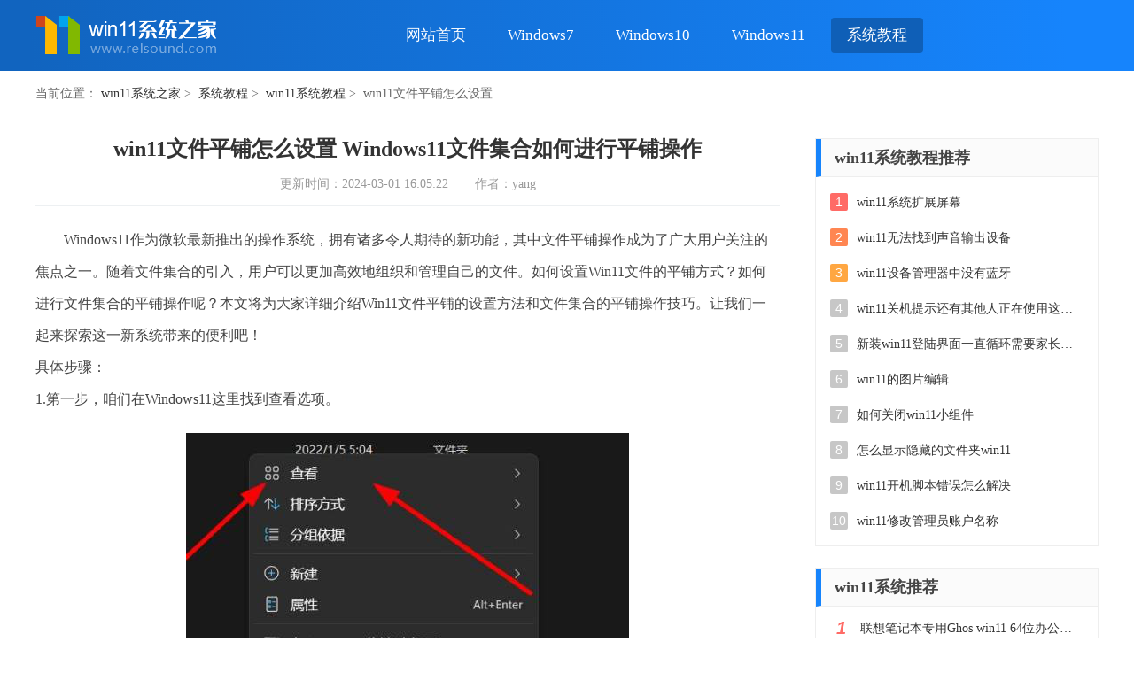

--- FILE ---
content_type: text/html; charset=utf-8
request_url: https://www.relsound.com/jiaocheng/160514235.html
body_size: 3788
content:
<!DOCTYPE html>
<html>
	<head>
		<meta http-equiv="Content-Type" content="text/html; charset=utf-8" />
		<meta name="applicable-device" content="pc" />		
		<meta http-equiv="mobile-agent" content="format=xhtml; url=https://m.relsound.com/jiaocheng/160514235.html" />
		<meta http-equiv="mobile-agent" content="format=html5; url=https://m.relsound.com/jiaocheng/160514235.html"/>
		<title>win11文件平铺怎么设置_Windows11文件集合如何进行平铺操作-win11系统之家</title>		
		<meta name="keywords" content="win11文件平铺怎么设置,Windows11文件集合如何进行平铺操作"/>
		<meta name="description" content="Windows11作为微软最新推出的操作系统，拥有诸多令人期待的新功能，其中文件平铺操作成为了广大用户关注的焦点之一。随着文件集合的引入，用户可以更加高效地组织和管理自己的文件..."/>		
		<link rel="alternate" media="only screen and(max-width:640px)" href="https://m.relsound.com/jiaocheng/160514235.html" >		
		<link rel="stylesheet" href="https://www.relsound.com/statics/front/css/css.css" />
		<script type="text/javascript" src="https://www.relsound.com/statics/front/js/top1.js"></script>
	</head>
	
		<body onselectstart="return false" oncopy="return false">
			<div class="header">

			<div class="header-box wrapper">
				<div class="logo">
										<a href="/" title="win11系统之家"></a>
									</div>
				<div class="nav ">
					<a  href="/" rel="nofollow">网站首页</a>
				 						         				 					<a  href="https://www.relsound.com/win7/">Windows7</a>
					 					<a  href="https://www.relsound.com/win10/">Windows10</a>
					 					<a  href="https://www.relsound.com/win11/">Windows11</a>
					 					<a  class="on"  href="https://www.relsound.com/jiaocheng/">系统教程</a>
					 				</div>
			</div>
		</div>
		<div class="location wrapper">
	<p>当前位置：
		<a href="/">win11系统之家</a>&nbsp;>&nbsp;
		<a href="https://www.relsound.com/jiaocheng/">系统教程</a>&nbsp;>&nbsp;
		<a href="https://www.relsound.com/jiaocheng/win11/">win11系统教程</a>&nbsp;>&nbsp;
				win11文件平铺怎么设置</p>
</div>
<div class="part-cont wrapper">
	<div class="left-box">

		<div class="news-article">
			<h1 class="title">win11文件平铺怎么设置 Windows11文件集合如何进行平铺操作</h1>
			<div class="time"><span>更新时间：2024-03-01 16:05:22</span><span>作者：yang</span></div>

			<div class="txt cl">
				<p>　　Windows11作为微软最新推出的操作系统，拥有诸多令人期待的新功能，其中文件平铺操作成为了广大用户关注的焦点之一。随着文件集合的引入，用户可以更加高效地组织和管理自己的文件。如何设置Win11文件的平铺方式？如何进行文件集合的平铺操作呢？本文将为大家详细介绍Win11文件平铺的设置方法和文件集合的平铺操作技巧。让我们一起来探索这一新系统带来的便利吧！</p><p>具体步骤：</p><p>1.第一步，咱们在Windows11这里找到查看选项。</p><img src="https://img.relsound.com/upload/images/012403/1612/55363770495b51588b4dc.png" alt="win11文件平铺怎么设置 Windows11文件集合如何进行平铺操作"><p>2.第二步，咱们即可在这里查看到查看的按钮。</p><img src="https://img.relsound.com/upload/images/012403/1612/9e81311ec0538d1646933.png" alt="win11文件平铺怎么设置 Windows11文件集合如何进行平铺操作"><p>3.第三步，此时咱们就可以在这里选择为平铺这个属性了。</p><img src="https://img.relsound.com/upload/images/012403/1612/11c3d27786061fb18e1f1.png" alt="win11文件平铺怎么设置 Windows11文件集合如何进行平铺操作"><p>　　以上就是Win11文件平铺的设置方法，请用户根据本文提供的方法解决此问题，希望对大家有所帮助。</p>			</div>
			<div class="page-next">
				<ul>
					<li><span>上一篇：</span>
						<a href="https://www.relsound.com/jiaocheng/150714233.html">优酷win11上无法运行 Win11不兼容电脑应用的解决方法</a>
					</li>
					<li><span>下一篇：</span>
						<a href="https://www.relsound.com/jiaocheng/174414240.html">win11设置win7风格 Win11如何切换回Win7风格菜单</a>
					</li>
				</ul>
			</div>

		</div>

		<div class="sub-box cl">
			<div class="hd">
				<h3 class="t-name">win11文件平铺怎么设置 Windows11文件集合如何进行平铺操作相关教程</h3></div>
			<div class="news-list2 cl">
				<ul>
																						<li>
							<a href="https://www.relsound.com/jiaocheng/175626.html" target="_blank">win11怎么查看隐藏文件夹 win11如何查看隐藏文件夹</a>
						</li>
																	<li>
							<a href="https://www.relsound.com/jiaocheng/171019867.html" target="_blank">win11所有文件都不能拖动怎么办</a>
						</li>
																	<li>
							<a href="https://www.relsound.com/jiaocheng/175119759.html" target="_blank">win11修改host文件</a>
						</li>
																	<li>
							<a href="https://www.relsound.com/jiaocheng/100219788.html" target="_blank">win11不能解压rar文件怎么办</a>
						</li>
																	<li>
							<a href="https://www.relsound.com/jiaocheng/180227.html" target="_blank">win11自带杀毒怎么关闭 win11自带的杀毒软件如何关闭</a>
						</li>
																	<li>
							<a href="https://www.relsound.com/jiaocheng/170553.html" target="_blank">win11如何设置任务栏小图标 win11任务栏小图标怎么设置</a>
						</li>
																	<li>
							<a href="https://www.relsound.com/jiaocheng/173011.html" target="_blank">win11怎么卸载流氓软件 win11怎么删除流氓软件</a>
						</li>
																	<li>
							<a href="https://www.relsound.com/jiaocheng/162035.html" target="_blank">显示我的电脑win11的方法 桌面显示我的电脑win11如何操作</a>
						</li>
																	<li>
							<a href="https://www.relsound.com/jiaocheng/180537.html" target="_blank">win11下载进度一直是0怎么办 win11下载一直0%如何解决</a>
						</li>
																	<li>
							<a href="https://www.relsound.com/jiaocheng/181414.html" target="_blank">win11电脑取消开机密码的方法 win11取消登陆密码如何操作</a>
						</li>
																										<li>
							<a href="https://www.relsound.com/jiaocheng/085019872.html" target="_blank">win10默认显示更多选项</a>
						</li>
											<li>
							<a href="https://www.relsound.com/jiaocheng/104719834.html" target="_blank">win11怎么改变鼠标样式</a>
						</li>
											<li>
							<a href="https://www.relsound.com/jiaocheng/145719819.html" target="_blank">win11系统扩展屏幕</a>
						</li>
											<li>
							<a href="https://www.relsound.com/jiaocheng/084519807.html" target="_blank">win11桌面黑屏但是能打开任务管理器</a>
						</li>
											<li>
							<a href="https://www.relsound.com/jiaocheng/120119792.html" target="_blank">win11无法找到声音输出设备</a>
						</li>
											<li>
							<a href="https://www.relsound.com/jiaocheng/100819789.html" target="_blank">win11设备管理器中没有蓝牙</a>
						</li>
											
					
				</ul>
			</div>
		</div>
		<div class="sub-box cl">
			<div class="hd">
				<h3 class="t-name">热门推荐</h3>
			</div>
			<div class="rmckbox cl">
																												<a href="https://www.relsound.com/jiaocheng/130313983.html" target="_blank">wps找重复数字</a>
																<a href="https://www.relsound.com/jiaocheng/130613985.html" target="_blank">枪神6pluswin11没有立体声混音</a>
																<a href="https://www.relsound.com/jiaocheng/160613993.html" target="_blank">有线耳机一边有声一边没声该如何修复</a>
																<a href="https://www.relsound.com/jiaocheng/165013995.html" target="_blank">win10怎么把控制面板放到桌面</a>
																<a href="https://www.relsound.com/jiaocheng/134114022.html" target="_blank">w10专业版和家庭区别是什么</a>
																<a href="https://www.relsound.com/jiaocheng/124914069.html" target="_blank">wps怎样打印</a>
																<a href="https://www.relsound.com/jiaocheng/170514100.html" target="_blank">wps工资表设计</a>
																<a href="https://www.relsound.com/jiaocheng/105314132.html" target="_blank">win10怎么看电池健康情况</a>
																								<a href="https://www.relsound.com/jiaocheng/160214150.html" target="_blank">wps怎么加横线</a>
																<a href="https://www.relsound.com/jiaocheng/134914228.html" target="_blank">wps如何将ppt传入qq邮箱</a>
															</div>
		</div>
	</div>

	<div class="right-box show-fix">
		<div class="box cl">
			<div class="part-cont-tit">
				<p class="t-name">win11系统教程推荐</p>
			</div>
			<div class="r-list">
				<ul>
															<li>
						<em class="nb1">1</em>
						<a href="https://www.relsound.com/jiaocheng/145719819.html" target="_blank" class="link-name">win11系统扩展屏幕</a>
					</li>
										<li>
						<em class="nb2">2</em>
						<a href="https://www.relsound.com/jiaocheng/120119792.html" target="_blank" class="link-name">win11无法找到声音输出设备</a>
					</li>
										<li>
						<em class="nb3">3</em>
						<a href="https://www.relsound.com/jiaocheng/100819789.html" target="_blank" class="link-name">win11设备管理器中没有蓝牙</a>
					</li>
										<li>
						<em >4</em>
						<a href="https://www.relsound.com/jiaocheng/180019693.html" target="_blank" class="link-name">win11关机提示还有其他人正在使用这台电脑</a>
					</li>
										<li>
						<em >5</em>
						<a href="https://www.relsound.com/jiaocheng/094719680.html" target="_blank" class="link-name">新装win11登陆界面一直循环需要家长同意</a>
					</li>
										<li>
						<em >6</em>
						<a href="https://www.relsound.com/jiaocheng/141019557.html" target="_blank" class="link-name">win11的图片编辑</a>
					</li>
										<li>
						<em >7</em>
						<a href="https://www.relsound.com/jiaocheng/090019462.html" target="_blank" class="link-name">如何关闭win11小组件</a>
					</li>
										<li>
						<em >8</em>
						<a href="https://www.relsound.com/jiaocheng/124919362.html" target="_blank" class="link-name">怎么显示隐藏的文件夹win11</a>
					</li>
										<li>
						<em >9</em>
						<a href="https://www.relsound.com/jiaocheng/105219340.html" target="_blank" class="link-name">win11开机脚本错误怎么解决</a>
					</li>
										<li>
						<em >10</em>
						<a href="https://www.relsound.com/jiaocheng/150519301.html" target="_blank" class="link-name">win11修改管理员账户名称</a>
					</li>
														</ul>
			</div>
		</div>
			
		<div class="box cl">
				<div class="part-cont-tit">
					<p class="t-name">win11系统推荐</p>
				</div>
				<div class="r-list">
					<ul class="sys-ul ">
																		<li>
							<em class="nb1">1</em>
							<a href="https://www.relsound.com/win11/0735683.html" target="_blank" class="link-name">联想笔记本专用Ghos win11 64位办公优享版系统</a>
						</li>
												<li>
							<em class="nb2">2</em>
							<a href="https://www.relsound.com/win11/0740679.html" target="_blank" class="link-name">萝卜家园windows11 64位官方精简版</a>
						</li>
												<li>
							<em class="nb3">3</em>
							<a href="https://www.relsound.com/win11/0738652.html" target="_blank" class="link-name">联想笔记本专用win11 64位 最新专业版镜像免激活下载</a>
						</li>
												<li>
							<em >4</em>
							<a href="https://www.relsound.com/win11/0736644.html" target="_blank" class="link-name">雨林木风windows11 Ghost 64位原版</a>
						</li>
												<li>
							<em >5</em>
							<a href="https://www.relsound.com/win11/0739631.html" target="_blank" class="link-name">番茄花园windows11 64位最新纯净版</a>
						</li>
												<li>
							<em >6</em>
							<a href="https://www.relsound.com/win11/0748629.html" target="_blank" class="link-name">萝卜家园Ghost win11 64位官方完整版</a>
						</li>
												<li>
							<em >7</em>
							<a href="https://www.relsound.com/win11/0752626.html" target="_blank" class="link-name">萝卜家园win11纯净版 X64</a>
						</li>
												<li>
							<em >8</em>
							<a href="https://www.relsound.com/win11/0735623.html" target="_blank" class="link-name">风林火山win11 64位镜像最新版</a>
						</li>
												<li>
							<em >9</em>
							<a href="https://www.relsound.com/win11/0745620.html" target="_blank" class="link-name">深度技术Ghost win11 64位官方纯净版</a>
						</li>
												<li>
							<em >10</em>
							<a href="https://www.relsound.com/win11/0736619.html" target="_blank" class="link-name">华硕笔记本专用win11 64位优化安装版系统下载</a>
						</li>
																	</ul>
				</div>
			</div>
			</div>
</div>
<div class="footer">
	<p>Copyright&nbsp;©&nbsp; 2009-2026 win11系统之家 www.relsound.com 
	<a href="/copyright.html" rel="nofollow">版权声明</a></p>
	</div>
<script type="text/javascript" src="https://cdn.staticfile.org/jquery/1.8.3/jquery.min.js" charset="utf-8"></script>
<script src="https://www.relsound.com/statics/front/js/common.js" type="text/javascript"></script>
<script>
var _hmt = _hmt || [];
(function() {
  var hm = document.createElement("script");
  hm.src = "https://hm.baidu.com/hm.js?d5080367084104d2803259ae71233405";
  var s = document.getElementsByTagName("script")[0]; 
  s.parentNode.insertBefore(hm, s);
})();
</script>
<script language="JavaScript" src="https://www.relsound.com/api.php?op=count&id=14235&modelid=1"></script>
</body>
</html>

--- FILE ---
content_type: text/css
request_url: https://www.relsound.com/statics/front/css/css.css
body_size: 8140
content:
/*基本样式*/
html,body,div,p,span,em,i,u,del,strong,a,b,dl,dt,dd,ul,ol,li,h1,h2,h3,h4,h5,h6,iframe,form,label,button,input,textarea,pre,hr,table,tbody,th,td{margin:0;padding:0;word-wrap:break-word;word-break:break-all;border:0}
button,input,textarea{outline: none}

h1,h2,h3,h4,h5,h6,button,input,select,textarea{font-size:100%;font-weight:normal}
img{border:0; border:none}
em,i,strong,th{font-style:normal}
ol,ul,li{list-style:none}
table{border-collapse:collapse;border-spacing:0}
input,select{-webkit-appearance:none; appearance:none; }
html{ overflow-y: scroll; }
*html{ _background-image:url(about:blank); _background-attachment:fixed; }
body{font:12px tahoma,'\5b8b\4f53',sans-serif;font-family:"Microsoft YaHei"; font-size:14px; color: #444; }
*{margin:0px; padding:0px; outline:none;}
ul li{list-style:none;}
li{list-style:none;}
img{border:none;}
a{color:#333; text-decoration:none; cursor:pointer;}
a:hover{color:#1684FC;}
.cl:after,.wrapper:after{content:" ";display:block;height:0;clear:both;visibility:hidden}
*html .cl{height:1%}

img {
image-rendering:-moz-crisp-edges;image-rendering:-o-crisp-edges;image-rendering:-webkit-optimize-contrast;image-rendering: crisp-edges;-ms-interpolation-mode:nearest-neighbor;}

 .btn-gotop{ width: 60px; height:60px; position:fixed; right: 20px; bottom: 155px; display:none; cursor:pointer; z-index: 66; background: #eee url(../images/gtp.png) no-repeat   center 8px; border: 1px solid #ddd;border-radius: 4px; }
 .btn-gotop:hover{ border-color: #1684FC; background-color: #1684FC; background-position:  center -36px; }
 
 


.header,.footer,.header-nav,.header-top{width:100%;min-width:1200px;}
.wrapper{width: 1200px;margin:0 auto;}
.header{height: 80px;background: #1684FC;background: linear-gradient(268.18deg, rgba(22,132,252,1) 5.94%,rgba(17,100,191,1) 97.43%);}
.header-box{padding-top: 10px;}
.header-box .logo{ float:left; width:400px; height: 60px;}
.header-box .logo a{ display:block;width:266px; height: 60px; background-image:url(../images/logo.png) ;background-repeat: no-repeat;    background-position: left center;    image-rendering: -webkit-optimize-contrast;}

.nav{ height: 42px;  padding-top: 10px;}
.nav a{ display:inline-block; vertical-align: top; line-height: 40px; text-align:center; color:#fff; font-size:17px; float:left; padding: 0 18px;margin-right:6px; }
.nav a+a{margin-left: 5px;}
.nav a:hover,.nav a.on{ background-color: #0f5fb7; border-radius: 4px;}
.part-focus{padding: 30px 0 20px;}
.part-focus .left-box{width: 585px;float: left;overflow: hidden;}
/*焦点图切换*/

#main1_l{position: relative; width:100%; height: 400px; overflow:hidden;}
#main1_l .bd{position: relative}
#main1_l .ft{position: absolute;left: 0;bottom:0px;z-index: 1;width:100%;}
.main1_l_bar_box{ width:100%; height:400px; position: relative; overflow: hidden;}
.main1_l_bar{width: 10000px}
.main1_l_bar li{float: left;width:100%;height:400px}
.main1_l_bar a{width: 100%;height: 100%;display: block; position: relative; }
.main1_l_bar img{width:585px; height:400px;}
.main1_l_bar p{position: absolute; bottom: 8px; left: 0; z-index: 1; right: 0; height: 52px; line-height: 52px; overflow:hidden; background: rgba(0,0,0,0.6); filter: progid:DXImageTransform.Microsoft.gradient(startcolorstr=#7F000000,endcolorstr=#7F000000); font-size: 16px;
    color: #fff; text-align: left; }
.main1_l_bar span{ display: block; margin: 0 15px; }

#main1_l .change{position: absolute;left: 0;bottom:0px; right: 0; }
#main1_l .change a{ width: 20%; height: 8px; background: #373737; float: left; position: relative; }
#main1_l .change a img{width:80px;height:60px; display: none; }
#main1_l .change a .mask { position: absolute; top: 0; left: -1px; width: 1px; height: 100%; background: #A2A2A2; }
#main1_l .change a.on{ background: #1684FC }
#main1_l .hd{position: absolute;left:5px;bottom:80px;z-index: 2;width:420px;height:22px;text-align:center;}
#main1_l .main1_l_title{overflow: hidden;position: absolute;top: 0;left: 0;height:100%;line-height:22px;font-size:16px; width:100%;}
#main1_l .main1_l_title a{display: none;color: #fff; width:100%;}
.part-focus  .tit-box{ height: 32px;  padding-top:10px;margin-bottom:10px;border-bottom: 2px solid #1684FC;   }

.headline1{font-size:20px;color: #333;line-height: 22px;font-weight: bold;float: left;}
.headline1 a{float:right;width:65px;line-height:22px;font-size:14px;text-align:right;color: #999;font-weight:normal;}







.part-focus .right-box{float:right; width:590px; overflow:hidden; }
.part-focus .new-list{ overflow: hidden; }

.part-focus .new-list li{ height:22px; line-height:22px; position:relative; padding:6px 6px 7px 35px; overflow:hidden;background:url(../images/new-li.jpg) 0 -20px no-repeat ;}

.part-focus .new-list li:first-child{background:url(../images/new-on.png) left 5px no-repeat;}

.part-focus .new-list li:hover{background-color: #f5f5f5;}
.part-focus  .new-list li span{color:#999; font-size:13px; float:left;padding-right: 3px;}
.part-focus  .new-list li span a{color:#999; }
.part-focus  .new-list li span a:hover{color: #F98606}
.part-focus  .new-list li em{color:#999; font-size:13px; float:right;}

.part-focus .new-list li div{float: left; font-size:15px;  overflow:hidden; height:22px; line-height:22px;text-overflow:ellipsis; max-width:310px;white-space:nowrap;}



.part-focus .new-list li:nth-child(1) div a{ color: #f00;  }
.part-focus .new-list li:nth-child(2) div a{ color: #D97301;  }
.part-focus .new-list li:nth-child(3) div a{ color: #1684FC;  }
.part-focus .new-list li:nth-child(4) div a{ color: #00B626;  }
.part-focus .new-list li:nth-child(5) div a{ color: #f00;  }


.part-tit{height:56px;line-height:56px; position: relative;  border-bottom:2px #1684FC solid;overflow: hidden;position: relative;top: 0;left: 0;}

.part-tit .t-name{font-size:24px;color:#333;font-weight:bold;float:left;line-height: 54px; height: 54px;}
.part-tit .t-name span{color: #1684FC;}
.part-tit .t-name2{font-size:20px;color:#333;font-weight:bold;float:left;line-height: 54px; height: 54px;}

.part-tit .btn-more{float:right;line-height: 55px; color: #999;overflow: hidden;}

.part-tit .sub-tabs{ position: absolute;bottom: 0px; left: 160px;overflow: hidden;margin: -1px;}
.part-tit .sub-tabs ul{}
.part-tit .sub-tabs li{ float:left; padding:0 20px ; text-align: center; cursor: pointer; line-height: 46px; font-size: 16px;position:relative;top: 0;display:inline-block;border:1px #ddd solid;border-bottom: 0;min-width: 110px;}

.part-tit .sub-tabs li.on  { background:#1684FC;color: #fff;border-color: #1684FC; }
.part-tit .sub-tabs li a  {display:block }
.part-tit .sub-tabs li.on a  {color: #fff; }
.part-tit .sub-tabs li + li{border-left: 0;}

.part-tit .sub-tabs li:first-child{border-radius: 4px 0 0 0;}
.part-tit .sub-tabs li:last-child{border-radius:0 4px 0 0 ;}




.xt-list{ overflow: hidden; }
.xt-list ul{width: 110%;}
.xt-list ul li{ padding:20px 20px 0px 0; ; width:440px;float: left;}

.xt-list ul li .link-ico{float:left;width: 166px;height: 122px ;overflow: hidden;}
.xt-list ul li .link-ico img{width: 100%;height:100% ;object-fit: cover; min-height: 100%!important;height: auto !important}
.xt-list ul li .inf{padding-left:180px; }
.xt-list ul li .txt{color: #999; overflow: hidden;padding-top:42px;font-size: 13px;}
.xt-list ul li .link-name{font-size: 15px;line-height: 24px;height:50px;overflow:hidden;display: block;}
.link-ico{background: #f5f5f5;}


.phb-title{font-size: 22px;line-height: 30px; overflow: hidden;    padding-top:14px;font-weight: bold;}
.phb-title {background-image: url(../images/phb.png);background-repeat: no-repeat;background-position:0 16px;padding-left: 36px;}
.phb-title span{color:#1684FC ;}

.phb-list{	width: 100%;}
.phb-list em{float: left;width: 20px;height: 20px;font-family: arial;line-height: 20px;text-align: center;font-size: 15px;      color: #fff;background: #ccc;border-radius: 2px;}
.phb-list em.nb1{background: #ff6b66;}
.phb-list em.nb2{background: #ff8652;}
.phb-list em.nb3{background: #ffa742;}
.phb-list .item{padding-left:28px;*display:inline;*zoom:1;*padding-left: 13px;}

.phb-list .link-name{height: 20px;line-height: 20px;overflow: hidden;display: block;overflow: hidden;    text-overflow: ellipsis;    white-space: nowrap;}
.phb-list .ico-show{color: #666;padding-top: 10px;height: 66px;display: none;position: relative;left: 0;top: 0;}
.phb-list .ico-show .link-ico{float: left; width: 80px; height: 66px; overflow: hidden; border-radius: 2px;margin-right: 10px;	}

.phb-list .ico-show .link-ico img{width:100%; height: 100%; }
.phb-list .ico-show .inf{float: left;}
.phb-list .ico-show .link-btn{width: 92px;height: 28px;line-height: 28px;text-align: center;border-radius: 2px;border: 1px solid #2997ff;color: #2997ff;display: block;}
.phb-list .ico-show .link-btn:hover{color: #fff;    background: #2997ff;}
.phb-list li{padding-top: 18px;position: relative;left: 0;right: 0;}
.phb-list .ico-show p{padding-bottom: 12px ;padding-top:2px;font-size: 12px;color: #999;}
.phb-list .ico-show p span{padding-right: 6px;float: left;}
.phb-list li.on .ico-show{display: block;}
.phb-list li.on .link-name{font-size: 16px;font-weight: bold;}


.star{background-image: url(../images/icon.png);background-repeat: no-repeat;}
.star{width: 86px;height: 15px;display:inline-block;}
.s5{background-position: 0px -55px;}
.s4{background-position: -17px -55px;}
.s3{background-position: -35px -55px;}
.s2{background-position: -52px -55px;}
.s1{background-position: -69px -55px;}
.s0{background-position: -87px -55px;}



.r-list{	overflow: hidden;}
.r-list em{float: left;width: 20px;height: 20px;font-family: arial;line-height: 20px;text-align: center;color: #fff;margin-right: 10px;background:#c7c7c7;border-radius: 2px;}
.r-list em.nb1{background: #ff6b66;}
.r-list em.nb2{background: #ff8652;}
.r-list em.nb3{background: #ffa742;}


.r-list .sys-ul  em{font-size: 20px; color:#c7c7c7;background: #fff;font-weight: bold;width: 24px;font-style: italic;}
.r-list .sys-ul em.nb1{color: #ff6b66;}
.r-list .sys-ul em.nb2{color: #ff8652;}
.r-list  .sys-ul em.nb3{color: #ffa742;}
.r-list .sys-ul li{padding: 14px 0 13px;    border-bottom: 1px dashed #e4e4e4;}

.r-list .sys-ul li:last-child{border: 0;}





.r-list .link-name{height: 22px;line-height: 22px;overflow: hidden;display: block;display: block;overflow: hidden;    text-overflow: ellipsis;    white-space: nowrap;*display:inline;*zoom:1;}

.r-list li{padding:18px 0 0 ; }


.part-jc .box1{float: left;width: 280px;}


.part-jc .box1 li{width:100%; height:200px; margin:20px 0 0;}
.part-jc .box1 li a{width:100%; height:100%; overflow: hidden;display: block;position:relative;}
.part-jc .box1 li a img{width:100%; height:100%; object-fit: cover; min-height: 100%!important;height: auto !important }
.part-jc .box1 li span{position:absolute; display:inline-block; padding:0px 5%; bottom:0px; left:0px;  color:#fff;  overflow:hidden;text-align: center;background: rgba(0,0,0,0.6);display: block;width:90%;line-height: 40px;height: 40px;overflow: hidden;}

.part-jc .box1 li a:hover span{color: #2997ff;background: rgba(0,0,0,0.9);}


.part-jc .box2{float: left;width:586px;padding-left: 20px;}

.part-jc .box2 .hd .hd-tit{ font-size:18px; font-weight:bold; height:26px; line-height:26px;white-space:nowrap; text-overflow:ellipsis; margin:16px 0 13px; overflow:hidden;text-align: center;}
.part-jc .box2 .hd .hd-tit a{  }

.part-jc .box2 .hd .txt{ margin-top: 8px; position: relative;  }
.part-jc .box2 .hd .txt{ color:#999; font-size:14px; line-height:22px; max-height:44px;overflow:hidden;position: relative; text-align: justify; }
.part-jc .box2 .hd .txt .more{  position: absolute; right: 0px; bottom: 0px; line-height: 20px; font-size: 16px; background: #fff;padding-left: 20px;}

.part-jc .box2 .hd {border-bottom: 1px #dadada dotted;padding-bottom: 15px;}
.part-jc .news-list2{padding: 12px 0 0;}
.news-list2{ overflow: hidden; }
.news-list2 li{   padding-top:6px; overflow:hidden;}
.news-list2 li a{ font-size:14px; max-width:450px; overflow:hidden; display:inline-block;height:22px; line-height:22px;}
.news-list2 li span{color:#999; font-size:13px; float:right;}

.news-list2 li:before{content: " ";float:left; background: url(../images/new-ico.png) 0 -292px;width: 14px;height: 22px; }







.news-list2 li a{overflow: hidden;    text-overflow: ellipsis;    white-space: nowrap;}


.yq-link ul{padding: 10px 0;}
.yq-link ul li {float:left;overflow:hidden;padding-right:30px;height:30px;line-height:30px; overflow:hidden;}
.yq-link ul li a{word-break:break-all; color:#666; display:inline-block; overflow:hidden;}
.yq-link ul li a:hover{color: #1684FC;}
.part-xt .right-box,.part-jc .right-box{width: 270px;float: right;}
.part-xt .left-box,.part-jc .left-box{width: 920px;float: left;}

.part-xt,.part-link{/*background: #F7F8FD;*/}
.part-xt,.part-jc,.part-link{padding: 20px;}

.part-link .part-tit{border-bottom: 2px #ddd solid;}

 /*内页*/
.location{padding: 15px 0 ;}
.location{color: #666; line-height: 22px;height: 22px;}
.location a{display: inline-block;}

.part-cont .left-box{width: 840px;float: left;}
.sys-list ul li{ padding:20px 0 22px; border-bottom:1px solid #ddd; width:100%;}
.sys-list ul li .link-name{font-size: 20px;font-weight: bold;line-height: 28px;padding-bottom: 20px;display: block;}
.sys-list ul li .link-ico{float:left;width: 240px;height: 180px ;overflow: hidden;}
.sys-list ul li .link-ico img{width: 100%;height:100% ;object-fit: cover; min-height: 100%!important;height: auto !important}
.sys-list ul li .inf{padding-left: 260px;padding-right: 10px;height: 180px; }
.sys-list ul li .txt{line-height: 24px;color: #666;height:76px; overflow: hidden;font-size: 14px;overflow : hidden;text-overflow: ellipsis;display: -webkit-box;
-webkit-box-orient: vertical;-webkit-line-clamp: 3;margin-bottom: 16px;margin-top:20px ;}
.sys-list ul li .tag { color: #999;height: 30px;font-size: 12px;line-height: 30px;}
.sys-list ul li .tag span{float:left;padding-right: 22px;}


.sys-list ul li .tag a{width: 100px; height: 28px; color: #999; border: 1px solid #c2c2c2; text-align: center; border-radius: 2px; line-height: 28px;display: inline-block;float:right }

.sys-list ul li .tag a:hover{background: #1684FC;color: #fff;border-color:#1684FC}

 .pagenum{padding: 20px 0; text-align: center;}
.pagenum a,.pagenum  span{display:inline-block;padding: 0 12px;  height: 30px; line-height: 30px;margin:3px;color: #666;border-radius: 2px;border: 1px solid #ebebeb;}

.pagenum  a:hover,.pagenum span{color:#fff;background: #1684FC; border: 1px solid #1684FC;}
.part-cont .right-box{float: right; width:320px;overflow: hidden;} 
.part-cont .right-box{float: right; width:320px;overflow: hidden;} 
 .part-cont .part-cont-tit{ height: 42px;line-height: 42px; border-bottom:1px solid #eee;position: relative;left: 0;top: 0;background: #fbfbfb;padding-left: 15px;border-left: #1684FC solid 6px;}
 .part-cont .part-cont-tit .t-name{font-size: 18px;font-weight: bold;}
.part-cont .sub-nav{ padding: 15px 10px;width: 110%; }
.part-cont .sub-nav a{ float: left; width: 140px; height: 34px; line-height: 32px; margin: 0 16px 10px 0px; overflow: hidden; text-align: center; }
.part-cont .sub-nav a.on,.part-cont .sub-nav a:hover{ background: #1684FC; color: #fff; border-color: #1684FC; border-radius: 2px;}
.part-cont .right-box .box{border: 1px #eee solid;margin-top:24px;}
.part-cont .right-box .box + .box{}

.part-cont .right-box .box .r-list{	overflow: hidden;padding:0px 16px 16px;}

.footer{padding: 20px 0;text-align: center;color: #999;border-top: 1px #eee solid;}
.footer a{padding: 0 5px;}
.part-cont{padding-bottom: 30px;}


.sys-info{padding:20px 0px 30px;width: 100%;}
.sys-info .img-ico{float: left;width: 290px; height: 215px; border-radius: 4px;overflow: hidden;}
.sys-info .img-ico img{width: 100%;min-height:215px;}
.sys-info .info { overflow: hidden;float: left ;width: 470px; padding-left: 30px;}
.sys-info   .t-name { overflow: hidden; font-size: 24px; color: #333; line-height: 30px; font-weight: bold;padding-bottom: 24px;display: block;  }

.sys-info .info ul {overflow: hidden;padding: 5px 0 15px;}
.sys-info .info ul li {float: left;width:49%;line-height: 28px;font-size: 14px;color: #333;height: 29px;overflow: hidden;text-overflow: ellipsis;white-space: nowrap;}
.sys-info .info ul li.tr{width: 100%;}
.sys-info .info ul li span { float: left; color: #999; }
.sys-info .info ul li a{color: #16A2EB;}
.sys-info .info ul li em{float: left;padding-right: 10px;}
.sys-info .info ul li.tr i{width:24px ; height: 28px; display: inline-block;vertical-align: bottom;}
.sys-info .info ul li i.i-1{background-position: 0 -70px}
.sys-info .info ul li i.i-2{background-position: 2px -98px}
.sys-info .info ul li i.i-3{background-position: 2px -125px}
.sys-info .info ul li i.i-ok{background-position: 4px -152px;width: 32px;}


.sys-info .btn-download{float: left;height: 40px;	background-color: #2abf1d;	border-radius: 4px;font-size: 22px;color: #fff;line-height: 40px;padding: 10px 40px 10px 32px ;}
.sys-info .btn-download:before{content:" ";width: 50px; height: 40px;display: inline-block;vertical-align: middle;background-position: -38px -70px;}
.sys-info .btn-download:hover{background: #25a91a;}

.sys-info .btn-more{ color: #2abf1d; line-height: 60px;padding-left: 20px;font-size: 16px;}
.sys-info .btn-more:hover{color: #25a91a;}
.sys-tip .title:before,.sys-info .btn-download:before,.sys-info .info .tr i,.art-list ul li .time span,.location:before{background-image: url(../images/new-ico.png);    background-repeat: no-repeat;}



.detail-tag{ height:46px; border:1px solid #ddd; margin-bottom: 10px; }
.detail-tag ul{ height:46px; background:#f6f6f6;}
.detail-tag li{ float:left; width: 118px; border-left:1px solid #ddd; margin-left:-1px; height:47px; line-height:46px; text-align:center; font-size:17px; color:#333; cursor:pointer; user-select: none; }
.detail-tag li.on{ border-top: 3px solid #1684FC; border-bottom:4px solid #fff; height:41px; line-height: 41px; color:#1684FC; background:#fff;}
.detail-tag li:hover{color:#1684FC;}
.detail-tag.fixed {    position: fixed;   top: 0;    z-index: 999;width: 840px;}
.part-cont .left-box .sub-box{padding-bottom: 15px;}
.sub-box .hd{ display: block; height: 50px; line-height: 49px; margin-bottom: 7px;  font-size: 16px; border-bottom: 1px solid #E3E3E3; position: relative; padding: 0;  }
.sub-box .hd .t-name{ color: #333;display: inline-block; font-size: 20px; font-weight: 700;float: left;border-bottom: 3px solid #1684FC;overflow: hidden;height: 50px;}
.sub-box .hd .t-name.blue{ color: #1684FC;}

.sys-desc{color:#666; font-size:15px; line-height:36px;padding-top: 5px;}
.sys-desc a {color: #39f;}
.sys-desc .introTit,.sys-desc h3{ display: block; margin-bottom: 5px; font-weight: bold;position: relative; padding: 0 0 0 12px; font-weight: 700; text-indent: 0; margin:15px 0 10px 0; border-left: 4px solid #1684FC; border-bottom: 1px solid #efefef; height: 34px; font-size: 15px !important; line-height: 30px !important; color: #333;}
.sys-desc img{display: block;margin:10px auto;width: 650px;}
.download-add{ padding:10px 0 20px 0}
.download-add ul li{ float:left; padding:5px 0 ;width: 100%;}
.download-add ul li .txt{ float:left; line-height:38px; width:80px; font-size:15px}
.download-add ul li .btn{ float:left; width:700px; font-size:13px}
.download-add ul li .btn a.xl,a.wp,a.bd{ float:left; width:100px; height:34px; padding-left:45px; margin-right:10px;margin-bottom:5px; color:#fff; line-height:34px;background:url(../images/new-ico.png)  no-repeat; letter-spacing: 2px;}
.download-add ul li .btn a.xl{ background-position:-80px -130px}
.download-add ul li .btn a.wp{ background-position:-80px -174px}
.download-add ul li .btn a.bd{ background-position:-80px -219px}
.download-add ul li .btn a:hover{ text-decoration:none}
.download-add .bd-code{width:145px; height:34px;float: left;margin-right:10px;margin-bottom:5px;line-height: 34px;color: #1684FC;font-weight: bold;background: #F5F5F5;border-radius: 2PX;text-align: center;font-size: 15px;}



.cjwt-list ul {width: 110%;display: inline-block;}
.cjwt-list li {float: left; width:256px; height: 42px; margin:20px 26px 0px 0;  text-align: center;line-height: 42px;}
.cjwt-list li a{border: 1px solid #e5e5e5;background: #f5f5f5; color:#1684FC; display: block;white-space:  nowrap;overflow: hidden;text-overflow: ellipsis;padding: 0 20px;}




.cjwt-list li:nth-child(1) a{border: 1px solid #c8eaff;background: #f1faff; color:#1684FC;}
.cjwt-list li:nth-child(2) a{border: 1px solid #9fece4;background: #f2fffd;color:#1FC6C5}
.cjwt-list li:nth-child(3) a{border: 1px solid #ffd9c4;background: #fff8f3;color: #fa561f}
.cjwt-list li:nth-child(4) a{border: 1px solid #ffbad9;background: #fff7fa;color:#ed49a4 }
.cjwt-list li:nth-child(5) a{border: 1px solid #dabaf8;background: #fcf7ff;color:#7937d3 }
.cjwt-list li:nth-child(6) a{border: 1px solid #c5efa5;background: #fafff6;color:#68b843 }

.cjwt-list li:hover a{ background:#1684FC;color:#fff;border: 1px solid #1684FC}


.sys-list2 ul li{ padding:36px 260px  0px 30px ; background: #f5f5f5;position: relative;margin-top: 25px;height: 100px;}
.sys-list2 ul li .link-name{font-size: 20px;font-weight: bold;line-height: 28px;padding-bottom: 20px;display: block;}


.sys-list2 ul li .tag { color: #999;height: 30px;line-height: 30px;}
.sys-list2 ul li .tag span{padding-right: 22px;color: #333;}

.sys-list2 ul li i{position: absolute;top:-6px;left: -3px;background: url(../images/ico_tj.png) left center no-repeat;width: 70px; height: 32px; line-height: 32px;color: #fff;text-align: center;}
.sys-list2 ul li .btn{ position: absolute;top:50px;right: 50px; width: 158px;    height: 38px;    border:1px solid #b0d0f2;    display: block;    background: #ffffff;    color: #1684FC;    text-align: center;    line-height: 38px;border-radius: 2px;}
.sys-list2 ul li .btn:hover{background: #1684FC;color: #fff;}

.phb-new-list {padding:  5px 0px;}
.phb-new-list li{color: #666;padding:15px 15px;position: relative;left: 0;height: 50px;border-bottom: 1px #eee dashed;}
.phb-new-list .link-ico{float: left; width:50px; height: 50px; overflow: hidden; border-radius:6px;margin-right: 10px;	}
.phb-new-list .link-ico img{width:100%; height: 100%; }
.phb-new-list .link-name{height: 22px;overflow: hidden;display: block;width: px;line-height: 22px;overflow: hidden;font-size: 15px;}
.phb-new-list .inf p{color: #999;font-size: 13px;padding-top:8px;height: 22px;overflow: hidden;line-height: 22px;width: 180px;}
.phb-new-list li:last-child{border: 0;}

.phb-new-list .btn-download {color:#1684FC; display:inline-block;padding: 0 10px; height:22px; line-height:22px; text-align:center; border:1px solid #1684FC; border-radius: 2px;position:absolute;top: 15px; right: 0;}
.phb-new-list   .btn-download:hover {color:#fff;  border:1px solid #1684FC;background: #1684FC; }




.link-name{overflow: hidden;text-overflow: ellipsis;white-space: nowrap;}

.art-index {padding-bottom: 20px;}
.art-index .part-tit{margin-bottom: 15px;}
.art-index .box1{float: left;width: 320px;}


.art-index .box1 li{width:100%; height:240px; }

.art-index .box1 li:first-child{padding-bottom:25px;}
.art-index .box1 li a{width:100%; height:100%; overflow: hidden;display: block;position:relative;}
.art-index .box1 li a img{width:100%; height:100%; object-fit: cover; min-height: 100%!important;height: auto !important }
.art-index .box1 li span{position:absolute; display:inline-block; padding:5px 12px; bottom:0px; left:0px; font-size:15px; font-weight:bold; color:#fff; max-height:48px; overflow:hidden;width: 296px;line-height: 24px;background: rgba(0,0,0,0.5);}
.art-index .box1 li a:hover span{color: #1684FC;background: rgba(0,0,0,0.8);}

.art-index .box2{float:left;width: 460px;padding-left:25px ;}

.art-index .box2 .hd .title{ font-size:18px; font-weight:bold; height:26px; line-height:26px;white-space:nowrap; text-overflow:ellipsis; margin:16px 0 13px; overflow:hidden;}
.art-index .box2 .hd .title a{ color:#333; }

.art-index .box2 .hd .txt{ margin-top: 8px; position: relative;  }
.art-index .box2 .hd .txt{ color:#999; font-size:14px; line-height:22px; max-height:44px;overflow:hidden;position: relative; text-align: justify; }
.art-index .box2 .hd .txt .more{  position: absolute; right: 0px; bottom: 0px; line-height: 20px; font-size: 16px; background: #fff;padding-left: 20px;}

.art-index .box2 .news-list2 li:first-child a,.art-index .box2 .news-list2 li:nth-child(8) a{font-size: 18px;    font-weight: bold;color: #e7353c;max-width: 460px;text-align: center;}
.art-index .box2 .news-list2 li:first-child:before,.art-index .box2 .news-list2 li:first-child span,.art-index .box2 .news-list2 li:nth-child(8):before,.art-index .box2 .news-list2 li:nth-child(8) span {display: none;}
.art-index .box2 .news-list2 li {padding: 6px 0;height: 22px;}
.art-index .box2 .news-list2 li a{max-width: 360px;}

.art-index .box2 .news-list2 li:nth-child(8) {padding-top: 36px;}

.art-index .box3{float:right;width: 370px;}
.art-index .box3 .hd{width:100%; height:130px; }
.art-index .box3 .hd a{width:100%; height:100%; overflow: hidden;display: block;position:relative;}
.art-index .box3 .hd a img{width:100%; height:100%; object-fit: cover; min-height: 100%!important;height: auto !important;    -moz-transition: all .5s ease;
    -webkit-transition: all .5s ease;
    transition: all .5s ease; }
.art-index .box3 .hd span{position:absolute; display:inline-block; padding:5px 12px; bottom:0px; left:0px; font-size:15px; font-weight:bold; color:#fff; max-height:30px;line-height: 30px; overflow:hidden;width:346px;}

.art-index .box3 .hd:hover img{-webkit-transform:scale(1.2);-ms-transform:scale(1.2);transform:scale(1.2);+width:390px; +height:137px; +margin:-68.5px 0 0 -195px;}
.art-index .box3 .hd{position: relative;left: 0;}
.art-index .box3 .hd em{position:absolute;top: 0;left: 0;height: 24px;    line-height: 24px;    background: #ff5e33;color: #fff;padding: 0 10px;z-index: 99;}
.art-index .box3 .bd{}
.art-index .box3 .bd{width:100%; height:auto; overflow:hidden;}
.art-index .box3 .bd ul li{width:328px; padding:0 20px 0 20px; height:82px; border:1px solid #efefef; float:left; position:relative; margin-top:9px;}

.art-index .box3 .bd .tit{ font-size:14px; height:22px; line-height:22px; margin:18px 0 3px 0;overflow:hidden;}
.art-index .box3 .bd .tit a{}
.art-index .box3 .bd .tit a:hover{}
.art-index .box3 .bd .txt{ color:#999; font-size:12px; height:22px; line-height:22px; overflow:hidden;}
.link_box.artlj{ margin-top:0px;}

.art-index .part-tit{border-bottom: 2px #e4e4e4 solid;}


.art-list{ padding-bottom:20px;  }

.art-list ul li{ padding:15px 0 20px; border-bottom:1px solid #edf0f2; width:100%}
.art-list ul li .link-name{font-size: 18px;font-weight: bold;line-height: 32px;padding-bottom: 10px;display: block;}
.art-list ul li .link-ico{float:left;width: 210px;height: 132px ;overflow: hidden;}
.art-list ul li .link-ico img{width: 100%;height:100% ;object-fit: cover; min-height: 100%!important;height: auto !important}
.art-list ul li .inf{padding-left: 230px; }
.art-list ul li .txt{line-height: 28px;color: #666;height:84px; overflow: hidden;}
.art-list ul li .time { color: #999;padding-top: 25px;height: 20px;}
.art-list ul li .time span{float:left;line-height:20px;height:20px;padding-right: 50px;background-position:0px -43px ;padding-left: 22px;}
.art-list ul li:first-child{padding-top: 0px;}


.news-article{padding: 20px 0;}
.news-article .title{font-size: 24px;text-align: center;color: #333;font-weight: bold;}
.news-article .time{border-bottom: 1px solid #edf0f2;color: #999;text-align: center;padding: 15px 0;}
.news-article .time span{padding: 0 15px;}
.news-article .txt{line-height: 36px;color: #444;padding: 20px 0;font-size: 16px;}
.news-article .txt img{display: block;margin:  20px auto; max-width: 80%;max-height: 500px;}
.news-article .txt a{color:#1684FC}
.news-article .page-next{padding: 10px 0;border-top: 1px #ddd dashed;line-height: 30px;}
.news-article .page-next span{color: #999;float: left;}
.news-article .page-next a{color: #333;display: inline-block;}
.sub-box  .news-list2 {margin-top: 10px;}
.sub-box  .news-list2 li{float: left;width: 50%;padding: 5px 0;}
.sub-box  .news-list2 li a{max-width: 375px;}
.rmckbox{ padding-bottom: 20px; margin-left: -10px;}
.rmckbox a{margin-left: 10px; margin-top: 15px; line-height: 26px; display: inline-block; padding: 0 20px; border-radius: 50px; border: 1px solid #e5e5e5; background-color: #f5f5f5;}
.rmckbox a{color:#ff1716}
.rmckbox a:nth-child(2n){color:#0b9e94}
.rmckbox a:nth-child(3n){color:#d39f17}
.rmckbox a:nth-child(4n){color:#ff006b}
.rmckbox a:nth-child(5n){color:#049cff}
.rmckbox a:nth-child(6n){color:#8b4bfa}
.rmckbox a:nth-child(7n){color:#4b991f}



.rmckbox a:hover{color: #fff;background: #1684FC;border-color: #1684FC ;}
.copyright{}
.copyright .t-name{border-bottom:1px dashed #ddd;line-height:46px;text-align:center;font-weight:bold;font-size:16px;}
.copyright .content{line-height:34px;padding: 10px 20px;font-size: 15px;}
.error-404{margin: 0 auto;width: 100%;text-align: center;position: absolute;top:10%;left: 0;}
.error-404 .box{background: url(../images/404.jpg) top center  no-repeat;width: 860px;margin: 0 auto;}
.error-404 .btn{padding: 360px 0 0 0px;color: #777;font-size:20px;}
.error-404 .btn p{padding-bottom: 20px;text-align: center;}
.error-404 .btn a{color: #fff;background: #1684FC;border-radius:20px;height: 40px;display:inline-block;line-height: 40px;padding: 0 40px;font-size:16px;}
.error-404 .btn a:hover{background-color: #2b71c2;text-decoration: none;}

.introTit{display:block;color: #333;position:relative;padding:0 0 0 10px;font-weight:700;text-indent:0;margin:30px 0 10px;border-left: 5px solid #f60;font-size: 18px !important;line-height: 40px !important;background: #f8f8f8;}

--- FILE ---
content_type: application/javascript
request_url: https://www.relsound.com/statics/front/js/common.js
body_size: 742
content:
/* * 返回顶部 */
$(function() {
	var str = '<div class="btn-gotop"></div>';
	$('body').append(str);
	var bgt = $('.btn-gotop');
	isBk();
	$(window).scroll(function() {
		isBk();
	});

	function isBk() {
		if($(window).scrollTop() > $(window).height() * 0.5) {
			bgt.show();
		} else {
			bgt.hide();
		}
	}

	bgt.click(function() {
		$('body,html').animate({
			scrollTop: 0
		}, 500);
	});
});
//排行榜元素切换
function itemChange(id, options) {
	if(!id)
		return;
	options = $.extend({
		'elem': 'li', //切换元素
		'name': 'on' //切换class名称

	}, options);
	
	
	$(id).each(function(index) {

		var pclassName = "plist" + index;
		$(this).addClass(pclassName );
		var obj = $('.' + pclassName + ' ' + options.elem);
		obj.removeClass(options.name);
		obj.eq(0).addClass(options.name);
		obj.hover(function() {
			obj.removeClass(options.name);
			$(this).addClass(options.name);
		});

	});

};
//滑块方法
function hoverTab(tabClassName, tabConent) {
	$(tabClassName).each(function(index) {
		var pclassName = "ptab" + index;
		$(this).parent().parent().addClass(pclassName);

		var obj = $('.' + pclassName + ' ' + tabClassName + ' li');
		var objCon = $('.' + pclassName + ' ' + tabConent);

		$(obj).eq(0).addClass("on");
		$(objCon).hide();
		$(objCon).eq(0).show();
		$(obj).on("hover", function() {
			$(obj).removeClass("on");
			$(this).addClass("on");
			var index = $(this).index();
			$(objCon).hide();
			$(objCon).eq(index).show();
		});

	});

};
$(function() {

	itemChange('.phb-list ');
	hoverTab(" .tab-menu", ".tab-box");

});
